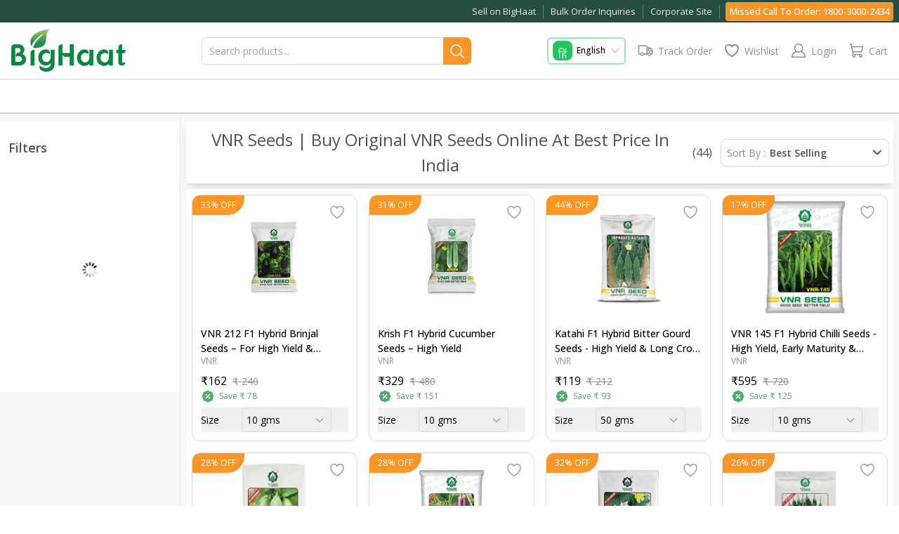

--- FILE ---
content_type: text/css; charset=UTF-8
request_url: https://www.bighaat.com/_next/static/css/567c5f971701806b.css
body_size: 4242
content:
.page_article-content-style__PLINz{font-size:.875rem!important;font-weight:400!important;line-height:1.5!important;color:#000!important}.page_article-content-style__PLINz pre{white-space:normal;font-family:Open Sans,Segoe UI,Tahoma,Geneva,Verdana,sans-serif}.page_article-content-style__PLINz div,.page_article-content-style__PLINz div a,.page_article-content-style__PLINz div a span,.page_article-content-style__PLINz p,.page_article-content-style__PLINz p span,.page_article-content-style__PLINz p strong,.page_article-content-style__PLINz pre,.page_article-content-style__PLINz span{font-size:.875rem!important;font-weight:400!important}.page_article-content-style__PLINz h1,.page_article-content-style__PLINz h1 strong,.page_article-content-style__PLINz h2,.page_article-content-style__PLINz h2 b,.page_article-content-style__PLINz h2 strong,.page_article-content-style__PLINz h3,.page_article-content-style__PLINz h3 strong,.page_article-content-style__PLINz h4,.page_article-content-style__PLINz h4 b,.page_article-content-style__PLINz h4 strong,.page_article-content-style__PLINz h5,.page_article-content-style__PLINz h5 strong,.page_article-content-style__PLINz h6,.page_article-content-style__PLINz h6 strong,.page_article-content-style__PLINz p b,.page_article-content-style__PLINz p span strong,.page_article-content-style__PLINz p strong,.page_article-content-style__PLINz strong{font-weight:700!important}.page_article-content-style__PLINz h1,.page_article-content-style__PLINz h1 strong,.page_article-content-style__PLINz h2,.page_article-content-style__PLINz h2 b,.page_article-content-style__PLINz h2 strong,.page_article-content-style__PLINz h3,.page_article-content-style__PLINz h3 strong,.page_article-content-style__PLINz h4,.page_article-content-style__PLINz h4 b,.page_article-content-style__PLINz h4 strong,.page_article-content-style__PLINz h5,.page_article-content-style__PLINz h5 strong,.page_article-content-style__PLINz h6,.page_article-content-style__PLINz h6 strong{margin-bottom:10px}.page_article-content-style__PLINz h1,.page_article-content-style__PLINz h1 strong{font-size:2.25rem!important}.page_article-content-style__PLINz h2,.page_article-content-style__PLINz h2 strong{font-size:1.625rem!important}.page_article-content-style__PLINz h3,.page_article-content-style__PLINz h3 strong{font-size:1.375rem!important}.page_article-content-style__PLINz h4,.page_article-content-style__PLINz h4 strong{font-size:1.25rem!important}.page_article-content-style__PLINz h5,.page_article-content-style__PLINz h5 strong{font-size:1.125rem!important}.page_article-content-style__PLINz h6,.page_article-content-style__PLINz h6 strong{font-size:1rem!important}.page_article-content-style__PLINz ol,.page_article-content-style__PLINz ol li,.page_article-content-style__PLINz ul,.page_article-content-style__PLINz ul li{width:100%}.page_article-content-style__PLINz ol,.page_article-content-style__PLINz ul{margin-bottom:20px;padding-left:16px}.page_article-content-style__PLINz ol li,.page_article-content-style__PLINz ul li{margin-bottom:12px}.page_article-content-style__PLINz ol li,.page_article-content-style__PLINz ol li a,.page_article-content-style__PLINz ol li span,.page_article-content-style__PLINz ul li,.page_article-content-style__PLINz ul li a,.page_article-content-style__PLINz ul li div,.page_article-content-style__PLINz ul li span{font-size:.875rem!important;font-weight:400!important}.page_article-content-style__PLINz ol li a span strong span,.page_article-content-style__PLINz ol li a strong,.page_article-content-style__PLINz ol li a strong span,.page_article-content-style__PLINz ol li b,.page_article-content-style__PLINz ul li a span strong span,.page_article-content-style__PLINz ul li a strong,.page_article-content-style__PLINz ul li a strong span,.page_article-content-style__PLINz ul li b{font-size:.875rem!important;font-weight:600!important}.page_article-content-style__PLINz ul li,.page_article-content-style__PLINz ul li a{list-style-type:disc}.page_article-content-style__PLINz ol li,.page_article-content-style__PLINz ol li a{list-style-type:decimal}.page_article-content-style__PLINz ol li a,.page_article-content-style__PLINz ul li a{color:#298e4d}.page_article-content-style__PLINz ol li a:hover,.page_article-content-style__PLINz ul li a:hover{color:#fa9527;text-decoration:underline}.page_article-content-style__PLINz ul li span span strong a,.page_article-content-style__PLINz ul li span strong span a{color:#298e4d!important}.page_article-content-style__PLINz p a{color:#298e4d;text-decoration:underline}.page_article-content-style__PLINz p a:hover,.page_article-content-style__PLINz table tr td a:hover{color:#fa9527;text-decoration:underline}.page_article-content-style__PLINz figure,.page_article-content-style__PLINz p,.page_article-content-style__PLINz p span,.page_article-content-style__PLINz pre,.page_article-content-style__PLINz span{margin-bottom:20px}.page_article-content-style__PLINz p span a{color:#fa9527;font-weight:600!important}.page_article-content-style__PLINz table{width:100%;background-color:#fff;margin-bottom:20px}.page_article-content-style__PLINz table tbody tr td a span strong,.page_article-content-style__PLINz table tbody tr td strong a span,.page_article-content-style__PLINz table tr,.page_article-content-style__PLINz table tr td{font-size:.875rem!important;font-weight:400!important}.page_article-content-style__PLINz table tbody tr:first-child td,.page_article-content-style__PLINz table tbody tr:first-child td strong{text-align:center;font-weight:700!important}.page_article-content-style__PLINz table tbody tr td a span strong,.page_article-content-style__PLINz table tbody tr td strong a span{color:#454545!important}.page_article-content-style__PLINz table tbody tr:first-child td{border-bottom:1px solid #000!important;border-right:1px solid #000!important}.page_article-content-style__PLINz table tbody tr:nth-child(2) td,.page_article-content-style__PLINz table tbody tr:nth-child(2) td b,.page_article-content-style__PLINz table tr td{word-break:break-all!important}.page_article-content-style__PLINz table tr td:nth-child(2) a{font-weight:600;color:#000}.page_article-content-style__PLINz table tr td:nth-child(2) a:hover{text-decoration:underline}.page_article-content-style__PLINz table tr td a{font-weight:600;color:#298e4d}.page_article-content-style__PLINz table tbody tr td{padding:6px 4px;border:1px solid #000!important}.page_article-content-style__PLINz table tbody tr{border:1px solid #000!important}.page_article-content-style__PLINz div{width:100%!important}.page_article-content-style__PLINz span a{font-size:.875rem!important;font-weight:400!important}.page_article-content-style__PLINz figure img{width:90%}@media screen and (max-width:576px){.page_article-content-style__PLINz figure img{width:100%}}.page_article-content-style__PLINz a[href*="/web-stories/"] img{border-radius:50%;object-fit:cover;width:160px}.rc-slider{position:relative;width:100%;height:14px;padding:5px 0;border-radius:6px;touch-action:none}.rc-slider,.rc-slider *{box-sizing:border-box;-webkit-tap-highlight-color:rgba(0,0,0,0)}.rc-slider-rail{position:absolute;width:100%;height:4px;background-color:#e9e9e9;border-radius:6px}.rc-slider-track,.rc-slider-tracks{position:absolute;height:4px;background-color:#abe2fb;border-radius:6px}.rc-slider-track-draggable{z-index:1;box-sizing:initial;background-clip:content-box;border-top:5px solid #0000;border-bottom:5px solid #0000;transform:translateY(-5px)}.rc-slider-handle{position:absolute;z-index:1;width:14px;height:14px;margin-top:-5px;background-color:#fff;border:2px solid #96dbfa;border-radius:50%;cursor:pointer;cursor:grab;opacity:.8;-webkit-user-select:none;user-select:none;touch-action:pan-x}.rc-slider-handle-dragging.rc-slider-handle-dragging.rc-slider-handle-dragging{border-color:#57c5f7;box-shadow:0 0 0 5px #96dbfa}.rc-slider-handle-dragging.rc-slider-handle-dragging.rc-slider-handle-dragging-delete{opacity:0}.rc-slider-handle:focus{outline:none;box-shadow:none}.rc-slider-handle:focus-visible{border-color:#2db7f5;box-shadow:0 0 0 3px #96dbfa}.rc-slider-handle-click-focused:focus{border-color:#96dbfa;box-shadow:unset}.rc-slider-handle:hover{border-color:#57c5f7}.rc-slider-handle:active{border-color:#57c5f7;box-shadow:0 0 5px #57c5f7;cursor:grabbing}.rc-slider-mark{position:absolute;top:18px;left:0;width:100%;font-size:12px}.rc-slider-mark-text{position:absolute;display:inline-block;color:#999;text-align:center;vertical-align:middle;cursor:pointer}.rc-slider-mark-text-active{color:#666}.rc-slider-step{position:absolute;width:100%;height:4px;background:#0000}.rc-slider-dot{position:absolute;bottom:-2px;width:8px;height:8px;vertical-align:middle;background-color:#fff;border:2px solid #e9e9e9;border-radius:50%;cursor:pointer}.rc-slider-dot-active{border-color:#96dbfa}.rc-slider-dot-reverse{margin-right:-4px}.rc-slider-disabled{background-color:#e9e9e9}.rc-slider-disabled .rc-slider-track{background-color:#ccc}.rc-slider-disabled .rc-slider-dot,.rc-slider-disabled .rc-slider-handle{background-color:#fff;border-color:#ccc;box-shadow:none;cursor:not-allowed}.rc-slider-disabled .rc-slider-dot,.rc-slider-disabled .rc-slider-mark-text{cursor:not-allowed!important}.rc-slider-vertical{width:14px;height:100%;padding:0 5px}.rc-slider-vertical .rc-slider-rail{width:4px;height:100%}.rc-slider-vertical .rc-slider-track{bottom:0;left:5px;width:4px}.rc-slider-vertical .rc-slider-track-draggable{border-top:0;border-right:5px solid #0000;border-bottom:0;border-left:5px solid #0000;transform:translateX(-5px)}.rc-slider-vertical .rc-slider-handle{position:absolute;z-index:1;margin-top:0;margin-left:-5px;touch-action:pan-y}.rc-slider-vertical .rc-slider-mark{top:0;left:18px;height:100%}.rc-slider-vertical .rc-slider-step{width:4px;height:100%}.rc-slider-vertical .rc-slider-dot{margin-left:-2px}.rc-slider-tooltip-zoom-down-appear,.rc-slider-tooltip-zoom-down-enter,.rc-slider-tooltip-zoom-down-leave{display:block!important;animation-duration:.3s;animation-fill-mode:both;animation-play-state:paused}.rc-slider-tooltip-zoom-down-appear.rc-slider-tooltip-zoom-down-appear-active,.rc-slider-tooltip-zoom-down-enter.rc-slider-tooltip-zoom-down-enter-active{animation-name:rcSliderTooltipZoomDownIn;animation-play-state:running}.rc-slider-tooltip-zoom-down-leave.rc-slider-tooltip-zoom-down-leave-active{animation-name:rcSliderTooltipZoomDownOut;animation-play-state:running}.rc-slider-tooltip-zoom-down-appear,.rc-slider-tooltip-zoom-down-enter{transform:scale(0);animation-timing-function:cubic-bezier(.23,1,.32,1)}.rc-slider-tooltip-zoom-down-leave{animation-timing-function:cubic-bezier(.755,.05,.855,.06)}@keyframes rcSliderTooltipZoomDownIn{0%{transform:scale(0);transform-origin:50% 100%;opacity:0}to{transform:scale(1);transform-origin:50% 100%}}@keyframes rcSliderTooltipZoomDownOut{0%{transform:scale(1);transform-origin:50% 100%}to{transform:scale(0);transform-origin:50% 100%;opacity:0}}.rc-slider-tooltip{position:absolute;top:-9999px;left:-9999px;visibility:visible}.rc-slider-tooltip,.rc-slider-tooltip *{box-sizing:border-box;-webkit-tap-highlight-color:rgba(0,0,0,0)}.rc-slider-tooltip-hidden{display:none}.rc-slider-tooltip-placement-top{padding:4px 0 8px}.rc-slider-tooltip-inner{min-width:24px;height:24px;padding:6px 2px;color:#fff;font-size:12px;line-height:1;text-align:center;text-decoration:none;background-color:#6c6c6c;border-radius:6px;box-shadow:0 0 4px #d9d9d9}.rc-slider-tooltip-arrow{position:absolute;width:0;height:0;border-color:#0000;border-style:solid}.rc-slider-tooltip-placement-top .rc-slider-tooltip-arrow{bottom:4px;left:50%;margin-left:-4px;border-width:4px 4px 0;border-top-color:#6c6c6c}.carousel .control-arrow,.carousel.carousel-slider .control-arrow{transition:all .25s ease-in;opacity:.4;filter:alpha(opacity=40);position:absolute;z-index:2;top:20px;background:none;border:0;font-size:32px;cursor:pointer}.carousel .control-arrow:focus,.carousel .control-arrow:hover{opacity:1;filter:alpha(opacity=100)}.carousel .control-arrow:before,.carousel.carousel-slider .control-arrow:before{margin:0 5px;display:inline-block;border-top:8px solid #0000;border-bottom:8px solid #0000;content:""}.carousel .control-disabled.control-arrow{opacity:0;filter:alpha(opacity=0);cursor:inherit;display:none}.carousel .control-prev.control-arrow{left:0}.carousel .control-prev.control-arrow:before{border-right:8px solid #fff}.carousel .control-next.control-arrow{right:0}.carousel .control-next.control-arrow:before{border-left:8px solid #fff}.carousel-root{outline:none}.carousel{position:relative;width:100%}.carousel *{box-sizing:border-box}.carousel img{width:100%;display:inline-block;pointer-events:none}.carousel .carousel{position:relative}.carousel .control-arrow{outline:0;border:0;background:none;top:50%;margin-top:-13px;font-size:18px}.carousel .thumbs-wrapper{margin:20px;overflow:hidden}.carousel .thumbs{transition:all .15s ease-in;transform:translateZ(0);position:relative;list-style:none;white-space:nowrap}.carousel .thumb{transition:border .15s ease-in;display:inline-block;margin-right:6px;white-space:nowrap;overflow:hidden;border:3px solid #fff;padding:2px}.carousel .thumb:focus{border:3px solid #ccc;outline:none}.carousel .thumb.selected,.carousel .thumb:hover{border:3px solid #333}.carousel .thumb img{vertical-align:top}.carousel.carousel-slider{position:relative;margin:0;overflow:hidden}.carousel.carousel-slider .control-arrow{top:0;color:#fff;font-size:26px;bottom:0;margin-top:0;padding:5px}.carousel.carousel-slider .control-arrow:hover{background:#0003}.carousel .slider-wrapper{overflow:hidden;margin:auto;width:100%;transition:height .15s ease-in}.carousel .slider-wrapper.axis-horizontal .slider{-ms-box-orient:horizontal;display:-moz-flex;display:flex}.carousel .slider-wrapper.axis-horizontal .slider .slide{flex-direction:column;flex-flow:column}.carousel .slider-wrapper.axis-vertical{-ms-box-orient:horizontal;display:-moz-flex;display:flex}.carousel .slider-wrapper.axis-vertical .slider{flex-direction:column}.carousel .slider{margin:0;padding:0;position:relative;list-style:none;width:100%}.carousel .slider.animated{transition:all .35s ease-in-out}.carousel .slide{min-width:100%;margin:0;position:relative;text-align:center}.carousel .slide img{width:100%;vertical-align:top;border:0}.carousel .slide iframe{display:inline-block;width:calc(100% - 80px);margin:0 40px 40px;border:0}.carousel .slide .legend{transition:all .5s ease-in-out;position:absolute;bottom:40px;left:50%;margin-left:-45%;width:90%;border-radius:10px;background:#000;color:#fff;padding:10px;font-size:12px;text-align:center;opacity:.25;transition:opacity .35s ease-in-out}.carousel .control-dots{position:absolute;bottom:0;margin:10px 0;padding:0;text-align:center;width:100%;z-index:1}@media (min-width:960px){.carousel .control-dots{bottom:0}}.carousel .control-dots .dot{transition:opacity .25s ease-in;opacity:.3;filter:alpha(opacity=30);box-shadow:1px 1px 2px #000000e6;background:#fff;border-radius:50%;width:8px;height:8px;cursor:pointer;display:inline-block;margin:0 8px}.carousel .control-dots .dot.selected,.carousel .control-dots .dot:hover{opacity:1;filter:alpha(opacity=100)}.carousel .carousel-status{position:absolute;top:0;right:0;padding:5px;font-size:10px;text-shadow:1px 1px 1px #000000e6;color:#fff}.carousel:hover .slide .legend{opacity:1}.transform-component_wrapper__A5UgG{position:relative;width:fit-content;overflow:hidden;-webkit-touch-callout:none;-webkit-user-select:none;user-select:none;margin:0;padding:0}.transform-component_content__bpExb{display:flex;flex-wrap:wrap;width:fit-content;height:fit-content;margin:0;padding:0;transform-origin:0 0}.transform-component_content__bpExb img{pointer-events:none}@import url("https://shipway.in/orderscan/widget/orderscan.css");.ordertracking_order-tracking-wrapper__cZgJM .sw_scanContainer{display:flex;flex-direction:column}@media screen and (max-width:576px){.ordertracking_order-tracking-wrapper__cZgJM #ship_oscan_main_content{width:100%;padding:0 15px 15px}.ordertracking_order-tracking-wrapper__cZgJM .modalTrackingStyles #ship_oscan_main_content{padding:0 0 15px}.ordertracking_order-tracking-wrapper__cZgJM .sw_current_status{font-size:20px!important;font-weight:500;margin-top:15px!important;margin-bottom:0!important}.ordertracking_order-tracking-wrapper__cZgJM .sw_expected_date_delivery{font-size:14px!important}.ordertracking_order-tracking-wrapper__cZgJM span.statusColor{font-size:14px;font-weight:500;text-align:center}.ordertracking_order-tracking-wrapper__cZgJM ul.sw_progressBar li span~span{font-size:14px;font-weight:600;text-align:center}.ordertracking_order-tracking-wrapper__cZgJM .sw_outerContainer .sw_sw_track_c_n{display:flex;justify-content:center;padding:20px 0 0!important;margin-bottom:15px}.ordertracking_order-tracking-wrapper__cZgJM .sw_scanDetailDiv{padding:5px 0 0 10px!important;width:65%!important}.ordertracking_order-tracking-wrapper__cZgJM .modalTrackingStyles .sw_scanDetailDiv{text-align:left}.ordertracking_order-tracking-wrapper__cZgJM .sw_scanDetailDiv span{font-size:14px;color:#000}.ordertracking_order-tracking-wrapper__cZgJM .sw_scanDetailDiv span.location{font-size:14px;font-weight:400;color:#000}.ordertracking_order-tracking-wrapper__cZgJM .sw_scanTimeDiv .sw_scanTimeSpan{font-size:16px;font-weight:400;color:#3f82ea}.ordertracking_order-tracking-wrapper__cZgJM .sw_scanTimeDiv .time{font-size:14px;font-weight:600;color:#000}.ordertracking_order-tracking-wrapper__cZgJM .sw_float_me span~span.sw_trackMover{margin:10px 0 0 4px;width:16px;height:16px}.ordertracking_order-tracking-wrapper__cZgJM .sw_float_me{position:relative}.ordertracking_order-tracking-wrapper__cZgJM .sw_progressBar li:before{border-radius:10px!important;transform:scale(.55);margin:0 auto!important}.ordertracking_order-tracking-wrapper__cZgJM .sw_progressBar li:after{height:4px!important;top:24px!important}.ordertracking_order-tracking-wrapper__cZgJM .sw_scanTimeDiv{width:32%!important;padding:5px 0 45px!important;border-right:2px solid #000!important}.ordertracking_order-tracking-wrapper__cZgJM .modalTrackingStyles .sw_scanTimeDiv{padding:5px 0 50px!important}.ordertracking_order-tracking-wrapper__cZgJM #btpage .sw_scanContainer{margin-left:0!important}.ordertracking_order-tracking-wrapper__cZgJM #btpage{width:100%!important}}@media screen and (min-width:1199px){.ordertracking_order-tracking-wrapper__cZgJM #ship_oscan_main_content{width:100%;padding:0 0 15px}.ordertracking_order-tracking-wrapper__cZgJM .sw_current_status{color:#fa9527!important}.ordertracking_order-tracking-wrapper__cZgJM .sw_scanDetailDiv span{font-size:16px;color:#000;float:left}.ordertracking_order-tracking-wrapper__cZgJM .modalTrackingStyles .sw_scanDetailDiv span{font-size:14px}.ordertracking_order-tracking-wrapper__cZgJM .sw_scanDetailDiv span.location{font-size:14px;font-weight:400;color:#000}.ordertracking_order-tracking-wrapper__cZgJM .modalTrackingStyles .sw_scanDetailDiv span.location{line-height:19px}.ordertracking_order-tracking-wrapper__cZgJM .sw_scanTimeDiv .sw_scanTimeSpan{font-size:20px;font-weight:500;color:#3f82ea}.ordertracking_order-tracking-wrapper__cZgJM .modalTrackingStyles .sw_scanTimeDiv .sw_scanTimeSpan{font-size:16px}.ordertracking_order-tracking-wrapper__cZgJM .sw_scanTimeDiv .time{font-size:14px;font-weight:600;color:#000}.ordertracking_order-tracking-wrapper__cZgJM .modalTrackingStyles .sw_scanTimeDiv .time{font-weight:400;float:left}.ordertracking_order-tracking-wrapper__cZgJM .sw_scanTimeDiv{width:35%!important;padding:5px 0 30px!important;border-right:2px solid #000!important;box-sizing:border-box}.ordertracking_order-tracking-wrapper__cZgJM .modalTrackingStyles .sw_scanTimeDiv{padding:5px 0 40px!important}.ordertracking_order-tracking-wrapper__cZgJM .sw_scanDetailDiv{padding:5px 0 0 20px!important;width:65%!important}.ordertracking_order-tracking-wrapper__cZgJM .sw_float_me span~span.sw_trackMover{left:33.55%!important;margin-top:10px;width:16px;height:16px}.ordertracking_order-tracking-wrapper__cZgJM .modalTrackingStyles .sw_float_me span~span.sw_trackMover{left:32.8%!important}.ordertracking_order-tracking-wrapper__cZgJM #btpage .sw_scanContainer{width:70%;margin:0 auto!important}.ordertracking_order-tracking-wrapper__cZgJM .modalTrackingStyles #btpage,.ordertracking_order-tracking-wrapper__cZgJM .modalTrackingStyles #btpage .sw_scanContainer{width:100%!important}.ordertracking_order-tracking-wrapper__cZgJM .sw_float_me{width:100%;position:relative}.ordertracking_order-tracking-wrapper__cZgJM .sw_outerContainer .sw_sw_track_c_n{padding:20px 0 0!important;margin-bottom:15px}.ordertracking_order-tracking-wrapper__cZgJM .sw_progressBar li:before{width:50px!important;height:50px!important;transform:scale(.8);margin:0 auto!important}.ordertracking_order-tracking-wrapper__cZgJM .sw_progressBar li:after{height:4px!important;top:24px!important}.ordertracking_order-tracking-wrapper__cZgJM .modalTrackingStyles .sw_scanDetailDiv span,.ordertracking_order-tracking-wrapper__cZgJM .modalTrackingStyles .sw_scanDetailDiv span~span,.ordertracking_order-tracking-wrapper__cZgJM .modalTrackingStyles .sw_scanTimeDiv span.sw_scanTimeSpan,.ordertracking_order-tracking-wrapper__cZgJM .modalTrackingStyles .sw_scanTimeDiv span.time{text-align:left}.ordertracking_order-tracking-wrapper__cZgJM .modalTrackingStyles ul.sw_progressBar li{font-size:14px;line-height:19px}}.productdescription_product-specification-style__IaYDE{background-color:#fff;padding-left:8px;padding-right:8px}.productdescription_product-specification-style__IaYDE h2,.productdescription_product-specification-style__IaYDE h2 b{font-size:18px;font-weight:700;margin:24px 0 10px}.productdescription_product-specification-style__IaYDE p strong,.productdescription_product-specification-style__IaYDE strong{font-size:14px;font-weight:700;color:#000;text-transform:capitalize;text-align:center}.productdescription_product-specification-style__IaYDE div.productdescription_tab-pane__BEwav ul,.productdescription_product-specification-style__IaYDE ol,.productdescription_product-specification-style__IaYDE ul{width:100%;margin-top:10px;padding-left:20px}.productdescription_product-specification-style__IaYDE div.productdescription_tab-pane__BEwav ul li,.productdescription_product-specification-style__IaYDE ol li,.productdescription_product-specification-style__IaYDE ul li{width:100%;margin-bottom:10px;list-style-type:square;font-size:14px;font-weight:400;color:#000}.productdescription_product-specification-style__IaYDE div.productdescription_tab-pane__BEwav p,.productdescription_product-specification-style__IaYDE div.productdescription_tab-pane__BEwav table tbody tr td,.productdescription_product-specification-style__IaYDE p,.productdescription_product-specification-style__IaYDE table tbody tr td{font-size:14px;font-weight:400}.productdescription_product-specification-style__IaYDE table tbody tr td p{text-align:center}.productdescription_product-specification-style__IaYDE div.productdescription_tab-pane__BEwav p:nth-child(2),.productdescription_product-specification-style__IaYDE h4{font-size:16px;font-weight:600;margin-top:20px}.productdescription_product-specification-style__IaYDE table tbody tr th{font-size:14px;font-weight:600}.productdescription_product-specification-style__IaYDE h4{text-transform:uppercase}.productdescription_product-specification-style__IaYDE div.productdescription_tab-pane__BEwav table,.productdescription_product-specification-style__IaYDE table{width:100%!important;margin:0;padding:0;border:1.5px solid #000!important;overflow-x:auto}.productdescription_product-specification-style__IaYDE div.productdescription_tab-pane__BEwav table tbody tr td ul{margin:0}.productdescription_product-specification-style__IaYDE div.productdescription_tab-pane__BEwav table tbody tr td ul li{list-style-type:none;margin-bottom:0}.productdescription_product-specification-style__IaYDE p strong{display:flex}.productdescription_product-specification-style__IaYDE p a span strong,.productdescription_product-specification-style__IaYDE p span a strong{padding:5px 10px;font-size:14px;font-weight:400;color:#4eaa6f;border:1px solid #4eaa6f;border-radius:8px;background-color:#fff}.productdescription_product-specification-style__IaYDE p a:active span strong,.productdescription_product-specification-style__IaYDE p a:focus span strong,.productdescription_product-specification-style__IaYDE p a:hover span strong{background-color:#4eaa6f;color:#fff}.productdescription_product-specification-style__IaYDE .productdescription_collapse__0PZd_{visibility:visible}@media screen and (max-width:767px){.productdescription_product-specification-style__IaYDE table{display:block;flex-direction:column;overflow-x:auto}}.productdescription_product-description-overview-style__URGMg table{border-collapse:collapse!important;width:100%!important;border:none!important}.productdescription_product-description-overview-style__URGMg table th{padding:.5rem 1rem!important;text-align:left!important;font-size:14px!important;font-weight:600!important;color:#000!important;border:none!important}.productdescription_product-description-overview-style__URGMg table td{padding:.5rem 1rem!important;text-align:left!important;font-size:14px!important;font-weight:400!important;color:#000!important;border:none!important}.productdescription_product-description-overview-style__URGMg table tbody tr:first-child td{border-bottom:none!important;border-right:none!important;font-weight:400!important}.productdescription_product-description-overview-style__URGMg table tr:nth-child(2n) td,.productdescription_product-description-overview-style__URGMg table tr:nth-child(2n) th{background-color:#ededed!important}.productdescription_product-description-overview-style__URGMg table tr:nth-child(odd) td,.productdescription_product-description-overview-style__URGMg table tr:nth-child(odd) th{background-color:#fff!important}.productdescription_aplus-content-summary-description___4rud ul{list-style:none;width:100%;padding:0;margin:0}.productdescription_aplus-content-summary-description___4rud ul li{font-size:16px;font-weight:400;color:#364153;display:flex;align-items:center;margin-top:16px}.productdescription_aplus-content-summary-description___4rud ul li span{width:40px;height:40px;background:linear-gradient(180deg,#e5eee6,#f9eff5);color:#000;text-align:center;display:inline-flex;align-items:center;justify-content:center;border-radius:50%;margin-right:10px;box-shadow:0 0 10px #eee}@media screen and (max-width:576px){.productdescription_aplus-content-summary-description___4rud ul li{font-size:14px}}